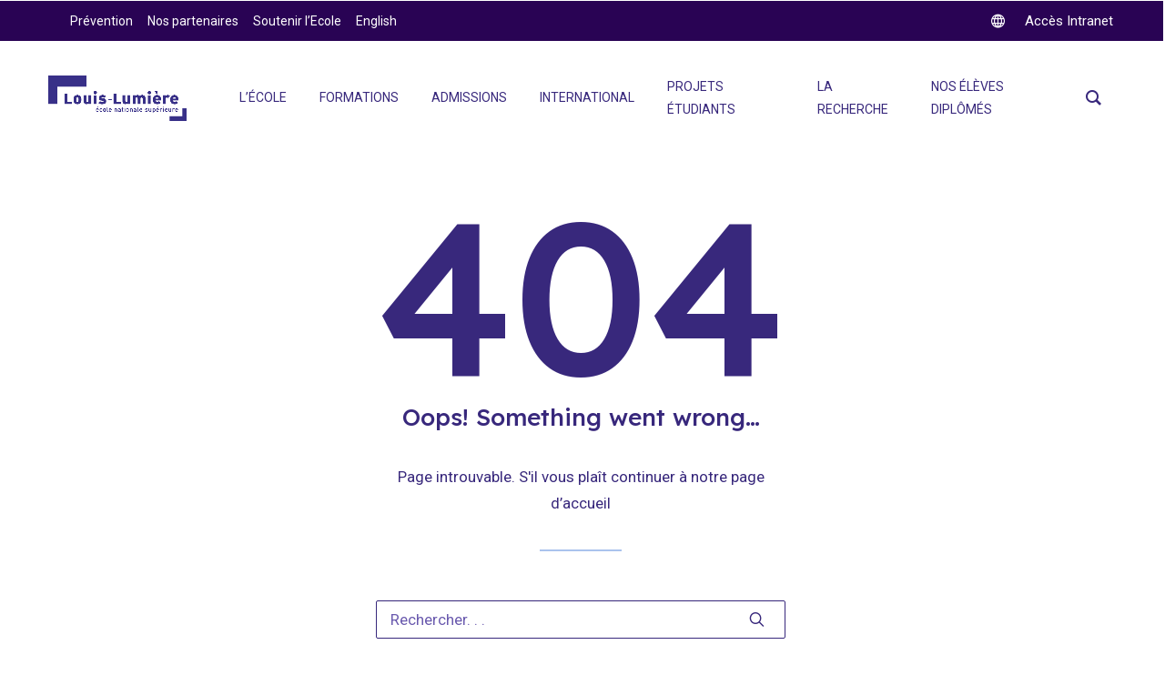

--- FILE ---
content_type: text/html; charset=utf-8
request_url: https://www.google.com/recaptcha/api2/anchor?ar=1&k=6LcIfxgpAAAAAB68dOGP0J5-T_QuUtQFOPmFJ2Ci&co=aHR0cHM6Ly93d3cuZW5zLWxvdWlzLWx1bWllcmUuZnI6NDQz&hl=en&v=PoyoqOPhxBO7pBk68S4YbpHZ&size=invisible&anchor-ms=20000&execute-ms=30000&cb=u519bi1jra4m
body_size: 48801
content:
<!DOCTYPE HTML><html dir="ltr" lang="en"><head><meta http-equiv="Content-Type" content="text/html; charset=UTF-8">
<meta http-equiv="X-UA-Compatible" content="IE=edge">
<title>reCAPTCHA</title>
<style type="text/css">
/* cyrillic-ext */
@font-face {
  font-family: 'Roboto';
  font-style: normal;
  font-weight: 400;
  font-stretch: 100%;
  src: url(//fonts.gstatic.com/s/roboto/v48/KFO7CnqEu92Fr1ME7kSn66aGLdTylUAMa3GUBHMdazTgWw.woff2) format('woff2');
  unicode-range: U+0460-052F, U+1C80-1C8A, U+20B4, U+2DE0-2DFF, U+A640-A69F, U+FE2E-FE2F;
}
/* cyrillic */
@font-face {
  font-family: 'Roboto';
  font-style: normal;
  font-weight: 400;
  font-stretch: 100%;
  src: url(//fonts.gstatic.com/s/roboto/v48/KFO7CnqEu92Fr1ME7kSn66aGLdTylUAMa3iUBHMdazTgWw.woff2) format('woff2');
  unicode-range: U+0301, U+0400-045F, U+0490-0491, U+04B0-04B1, U+2116;
}
/* greek-ext */
@font-face {
  font-family: 'Roboto';
  font-style: normal;
  font-weight: 400;
  font-stretch: 100%;
  src: url(//fonts.gstatic.com/s/roboto/v48/KFO7CnqEu92Fr1ME7kSn66aGLdTylUAMa3CUBHMdazTgWw.woff2) format('woff2');
  unicode-range: U+1F00-1FFF;
}
/* greek */
@font-face {
  font-family: 'Roboto';
  font-style: normal;
  font-weight: 400;
  font-stretch: 100%;
  src: url(//fonts.gstatic.com/s/roboto/v48/KFO7CnqEu92Fr1ME7kSn66aGLdTylUAMa3-UBHMdazTgWw.woff2) format('woff2');
  unicode-range: U+0370-0377, U+037A-037F, U+0384-038A, U+038C, U+038E-03A1, U+03A3-03FF;
}
/* math */
@font-face {
  font-family: 'Roboto';
  font-style: normal;
  font-weight: 400;
  font-stretch: 100%;
  src: url(//fonts.gstatic.com/s/roboto/v48/KFO7CnqEu92Fr1ME7kSn66aGLdTylUAMawCUBHMdazTgWw.woff2) format('woff2');
  unicode-range: U+0302-0303, U+0305, U+0307-0308, U+0310, U+0312, U+0315, U+031A, U+0326-0327, U+032C, U+032F-0330, U+0332-0333, U+0338, U+033A, U+0346, U+034D, U+0391-03A1, U+03A3-03A9, U+03B1-03C9, U+03D1, U+03D5-03D6, U+03F0-03F1, U+03F4-03F5, U+2016-2017, U+2034-2038, U+203C, U+2040, U+2043, U+2047, U+2050, U+2057, U+205F, U+2070-2071, U+2074-208E, U+2090-209C, U+20D0-20DC, U+20E1, U+20E5-20EF, U+2100-2112, U+2114-2115, U+2117-2121, U+2123-214F, U+2190, U+2192, U+2194-21AE, U+21B0-21E5, U+21F1-21F2, U+21F4-2211, U+2213-2214, U+2216-22FF, U+2308-230B, U+2310, U+2319, U+231C-2321, U+2336-237A, U+237C, U+2395, U+239B-23B7, U+23D0, U+23DC-23E1, U+2474-2475, U+25AF, U+25B3, U+25B7, U+25BD, U+25C1, U+25CA, U+25CC, U+25FB, U+266D-266F, U+27C0-27FF, U+2900-2AFF, U+2B0E-2B11, U+2B30-2B4C, U+2BFE, U+3030, U+FF5B, U+FF5D, U+1D400-1D7FF, U+1EE00-1EEFF;
}
/* symbols */
@font-face {
  font-family: 'Roboto';
  font-style: normal;
  font-weight: 400;
  font-stretch: 100%;
  src: url(//fonts.gstatic.com/s/roboto/v48/KFO7CnqEu92Fr1ME7kSn66aGLdTylUAMaxKUBHMdazTgWw.woff2) format('woff2');
  unicode-range: U+0001-000C, U+000E-001F, U+007F-009F, U+20DD-20E0, U+20E2-20E4, U+2150-218F, U+2190, U+2192, U+2194-2199, U+21AF, U+21E6-21F0, U+21F3, U+2218-2219, U+2299, U+22C4-22C6, U+2300-243F, U+2440-244A, U+2460-24FF, U+25A0-27BF, U+2800-28FF, U+2921-2922, U+2981, U+29BF, U+29EB, U+2B00-2BFF, U+4DC0-4DFF, U+FFF9-FFFB, U+10140-1018E, U+10190-1019C, U+101A0, U+101D0-101FD, U+102E0-102FB, U+10E60-10E7E, U+1D2C0-1D2D3, U+1D2E0-1D37F, U+1F000-1F0FF, U+1F100-1F1AD, U+1F1E6-1F1FF, U+1F30D-1F30F, U+1F315, U+1F31C, U+1F31E, U+1F320-1F32C, U+1F336, U+1F378, U+1F37D, U+1F382, U+1F393-1F39F, U+1F3A7-1F3A8, U+1F3AC-1F3AF, U+1F3C2, U+1F3C4-1F3C6, U+1F3CA-1F3CE, U+1F3D4-1F3E0, U+1F3ED, U+1F3F1-1F3F3, U+1F3F5-1F3F7, U+1F408, U+1F415, U+1F41F, U+1F426, U+1F43F, U+1F441-1F442, U+1F444, U+1F446-1F449, U+1F44C-1F44E, U+1F453, U+1F46A, U+1F47D, U+1F4A3, U+1F4B0, U+1F4B3, U+1F4B9, U+1F4BB, U+1F4BF, U+1F4C8-1F4CB, U+1F4D6, U+1F4DA, U+1F4DF, U+1F4E3-1F4E6, U+1F4EA-1F4ED, U+1F4F7, U+1F4F9-1F4FB, U+1F4FD-1F4FE, U+1F503, U+1F507-1F50B, U+1F50D, U+1F512-1F513, U+1F53E-1F54A, U+1F54F-1F5FA, U+1F610, U+1F650-1F67F, U+1F687, U+1F68D, U+1F691, U+1F694, U+1F698, U+1F6AD, U+1F6B2, U+1F6B9-1F6BA, U+1F6BC, U+1F6C6-1F6CF, U+1F6D3-1F6D7, U+1F6E0-1F6EA, U+1F6F0-1F6F3, U+1F6F7-1F6FC, U+1F700-1F7FF, U+1F800-1F80B, U+1F810-1F847, U+1F850-1F859, U+1F860-1F887, U+1F890-1F8AD, U+1F8B0-1F8BB, U+1F8C0-1F8C1, U+1F900-1F90B, U+1F93B, U+1F946, U+1F984, U+1F996, U+1F9E9, U+1FA00-1FA6F, U+1FA70-1FA7C, U+1FA80-1FA89, U+1FA8F-1FAC6, U+1FACE-1FADC, U+1FADF-1FAE9, U+1FAF0-1FAF8, U+1FB00-1FBFF;
}
/* vietnamese */
@font-face {
  font-family: 'Roboto';
  font-style: normal;
  font-weight: 400;
  font-stretch: 100%;
  src: url(//fonts.gstatic.com/s/roboto/v48/KFO7CnqEu92Fr1ME7kSn66aGLdTylUAMa3OUBHMdazTgWw.woff2) format('woff2');
  unicode-range: U+0102-0103, U+0110-0111, U+0128-0129, U+0168-0169, U+01A0-01A1, U+01AF-01B0, U+0300-0301, U+0303-0304, U+0308-0309, U+0323, U+0329, U+1EA0-1EF9, U+20AB;
}
/* latin-ext */
@font-face {
  font-family: 'Roboto';
  font-style: normal;
  font-weight: 400;
  font-stretch: 100%;
  src: url(//fonts.gstatic.com/s/roboto/v48/KFO7CnqEu92Fr1ME7kSn66aGLdTylUAMa3KUBHMdazTgWw.woff2) format('woff2');
  unicode-range: U+0100-02BA, U+02BD-02C5, U+02C7-02CC, U+02CE-02D7, U+02DD-02FF, U+0304, U+0308, U+0329, U+1D00-1DBF, U+1E00-1E9F, U+1EF2-1EFF, U+2020, U+20A0-20AB, U+20AD-20C0, U+2113, U+2C60-2C7F, U+A720-A7FF;
}
/* latin */
@font-face {
  font-family: 'Roboto';
  font-style: normal;
  font-weight: 400;
  font-stretch: 100%;
  src: url(//fonts.gstatic.com/s/roboto/v48/KFO7CnqEu92Fr1ME7kSn66aGLdTylUAMa3yUBHMdazQ.woff2) format('woff2');
  unicode-range: U+0000-00FF, U+0131, U+0152-0153, U+02BB-02BC, U+02C6, U+02DA, U+02DC, U+0304, U+0308, U+0329, U+2000-206F, U+20AC, U+2122, U+2191, U+2193, U+2212, U+2215, U+FEFF, U+FFFD;
}
/* cyrillic-ext */
@font-face {
  font-family: 'Roboto';
  font-style: normal;
  font-weight: 500;
  font-stretch: 100%;
  src: url(//fonts.gstatic.com/s/roboto/v48/KFO7CnqEu92Fr1ME7kSn66aGLdTylUAMa3GUBHMdazTgWw.woff2) format('woff2');
  unicode-range: U+0460-052F, U+1C80-1C8A, U+20B4, U+2DE0-2DFF, U+A640-A69F, U+FE2E-FE2F;
}
/* cyrillic */
@font-face {
  font-family: 'Roboto';
  font-style: normal;
  font-weight: 500;
  font-stretch: 100%;
  src: url(//fonts.gstatic.com/s/roboto/v48/KFO7CnqEu92Fr1ME7kSn66aGLdTylUAMa3iUBHMdazTgWw.woff2) format('woff2');
  unicode-range: U+0301, U+0400-045F, U+0490-0491, U+04B0-04B1, U+2116;
}
/* greek-ext */
@font-face {
  font-family: 'Roboto';
  font-style: normal;
  font-weight: 500;
  font-stretch: 100%;
  src: url(//fonts.gstatic.com/s/roboto/v48/KFO7CnqEu92Fr1ME7kSn66aGLdTylUAMa3CUBHMdazTgWw.woff2) format('woff2');
  unicode-range: U+1F00-1FFF;
}
/* greek */
@font-face {
  font-family: 'Roboto';
  font-style: normal;
  font-weight: 500;
  font-stretch: 100%;
  src: url(//fonts.gstatic.com/s/roboto/v48/KFO7CnqEu92Fr1ME7kSn66aGLdTylUAMa3-UBHMdazTgWw.woff2) format('woff2');
  unicode-range: U+0370-0377, U+037A-037F, U+0384-038A, U+038C, U+038E-03A1, U+03A3-03FF;
}
/* math */
@font-face {
  font-family: 'Roboto';
  font-style: normal;
  font-weight: 500;
  font-stretch: 100%;
  src: url(//fonts.gstatic.com/s/roboto/v48/KFO7CnqEu92Fr1ME7kSn66aGLdTylUAMawCUBHMdazTgWw.woff2) format('woff2');
  unicode-range: U+0302-0303, U+0305, U+0307-0308, U+0310, U+0312, U+0315, U+031A, U+0326-0327, U+032C, U+032F-0330, U+0332-0333, U+0338, U+033A, U+0346, U+034D, U+0391-03A1, U+03A3-03A9, U+03B1-03C9, U+03D1, U+03D5-03D6, U+03F0-03F1, U+03F4-03F5, U+2016-2017, U+2034-2038, U+203C, U+2040, U+2043, U+2047, U+2050, U+2057, U+205F, U+2070-2071, U+2074-208E, U+2090-209C, U+20D0-20DC, U+20E1, U+20E5-20EF, U+2100-2112, U+2114-2115, U+2117-2121, U+2123-214F, U+2190, U+2192, U+2194-21AE, U+21B0-21E5, U+21F1-21F2, U+21F4-2211, U+2213-2214, U+2216-22FF, U+2308-230B, U+2310, U+2319, U+231C-2321, U+2336-237A, U+237C, U+2395, U+239B-23B7, U+23D0, U+23DC-23E1, U+2474-2475, U+25AF, U+25B3, U+25B7, U+25BD, U+25C1, U+25CA, U+25CC, U+25FB, U+266D-266F, U+27C0-27FF, U+2900-2AFF, U+2B0E-2B11, U+2B30-2B4C, U+2BFE, U+3030, U+FF5B, U+FF5D, U+1D400-1D7FF, U+1EE00-1EEFF;
}
/* symbols */
@font-face {
  font-family: 'Roboto';
  font-style: normal;
  font-weight: 500;
  font-stretch: 100%;
  src: url(//fonts.gstatic.com/s/roboto/v48/KFO7CnqEu92Fr1ME7kSn66aGLdTylUAMaxKUBHMdazTgWw.woff2) format('woff2');
  unicode-range: U+0001-000C, U+000E-001F, U+007F-009F, U+20DD-20E0, U+20E2-20E4, U+2150-218F, U+2190, U+2192, U+2194-2199, U+21AF, U+21E6-21F0, U+21F3, U+2218-2219, U+2299, U+22C4-22C6, U+2300-243F, U+2440-244A, U+2460-24FF, U+25A0-27BF, U+2800-28FF, U+2921-2922, U+2981, U+29BF, U+29EB, U+2B00-2BFF, U+4DC0-4DFF, U+FFF9-FFFB, U+10140-1018E, U+10190-1019C, U+101A0, U+101D0-101FD, U+102E0-102FB, U+10E60-10E7E, U+1D2C0-1D2D3, U+1D2E0-1D37F, U+1F000-1F0FF, U+1F100-1F1AD, U+1F1E6-1F1FF, U+1F30D-1F30F, U+1F315, U+1F31C, U+1F31E, U+1F320-1F32C, U+1F336, U+1F378, U+1F37D, U+1F382, U+1F393-1F39F, U+1F3A7-1F3A8, U+1F3AC-1F3AF, U+1F3C2, U+1F3C4-1F3C6, U+1F3CA-1F3CE, U+1F3D4-1F3E0, U+1F3ED, U+1F3F1-1F3F3, U+1F3F5-1F3F7, U+1F408, U+1F415, U+1F41F, U+1F426, U+1F43F, U+1F441-1F442, U+1F444, U+1F446-1F449, U+1F44C-1F44E, U+1F453, U+1F46A, U+1F47D, U+1F4A3, U+1F4B0, U+1F4B3, U+1F4B9, U+1F4BB, U+1F4BF, U+1F4C8-1F4CB, U+1F4D6, U+1F4DA, U+1F4DF, U+1F4E3-1F4E6, U+1F4EA-1F4ED, U+1F4F7, U+1F4F9-1F4FB, U+1F4FD-1F4FE, U+1F503, U+1F507-1F50B, U+1F50D, U+1F512-1F513, U+1F53E-1F54A, U+1F54F-1F5FA, U+1F610, U+1F650-1F67F, U+1F687, U+1F68D, U+1F691, U+1F694, U+1F698, U+1F6AD, U+1F6B2, U+1F6B9-1F6BA, U+1F6BC, U+1F6C6-1F6CF, U+1F6D3-1F6D7, U+1F6E0-1F6EA, U+1F6F0-1F6F3, U+1F6F7-1F6FC, U+1F700-1F7FF, U+1F800-1F80B, U+1F810-1F847, U+1F850-1F859, U+1F860-1F887, U+1F890-1F8AD, U+1F8B0-1F8BB, U+1F8C0-1F8C1, U+1F900-1F90B, U+1F93B, U+1F946, U+1F984, U+1F996, U+1F9E9, U+1FA00-1FA6F, U+1FA70-1FA7C, U+1FA80-1FA89, U+1FA8F-1FAC6, U+1FACE-1FADC, U+1FADF-1FAE9, U+1FAF0-1FAF8, U+1FB00-1FBFF;
}
/* vietnamese */
@font-face {
  font-family: 'Roboto';
  font-style: normal;
  font-weight: 500;
  font-stretch: 100%;
  src: url(//fonts.gstatic.com/s/roboto/v48/KFO7CnqEu92Fr1ME7kSn66aGLdTylUAMa3OUBHMdazTgWw.woff2) format('woff2');
  unicode-range: U+0102-0103, U+0110-0111, U+0128-0129, U+0168-0169, U+01A0-01A1, U+01AF-01B0, U+0300-0301, U+0303-0304, U+0308-0309, U+0323, U+0329, U+1EA0-1EF9, U+20AB;
}
/* latin-ext */
@font-face {
  font-family: 'Roboto';
  font-style: normal;
  font-weight: 500;
  font-stretch: 100%;
  src: url(//fonts.gstatic.com/s/roboto/v48/KFO7CnqEu92Fr1ME7kSn66aGLdTylUAMa3KUBHMdazTgWw.woff2) format('woff2');
  unicode-range: U+0100-02BA, U+02BD-02C5, U+02C7-02CC, U+02CE-02D7, U+02DD-02FF, U+0304, U+0308, U+0329, U+1D00-1DBF, U+1E00-1E9F, U+1EF2-1EFF, U+2020, U+20A0-20AB, U+20AD-20C0, U+2113, U+2C60-2C7F, U+A720-A7FF;
}
/* latin */
@font-face {
  font-family: 'Roboto';
  font-style: normal;
  font-weight: 500;
  font-stretch: 100%;
  src: url(//fonts.gstatic.com/s/roboto/v48/KFO7CnqEu92Fr1ME7kSn66aGLdTylUAMa3yUBHMdazQ.woff2) format('woff2');
  unicode-range: U+0000-00FF, U+0131, U+0152-0153, U+02BB-02BC, U+02C6, U+02DA, U+02DC, U+0304, U+0308, U+0329, U+2000-206F, U+20AC, U+2122, U+2191, U+2193, U+2212, U+2215, U+FEFF, U+FFFD;
}
/* cyrillic-ext */
@font-face {
  font-family: 'Roboto';
  font-style: normal;
  font-weight: 900;
  font-stretch: 100%;
  src: url(//fonts.gstatic.com/s/roboto/v48/KFO7CnqEu92Fr1ME7kSn66aGLdTylUAMa3GUBHMdazTgWw.woff2) format('woff2');
  unicode-range: U+0460-052F, U+1C80-1C8A, U+20B4, U+2DE0-2DFF, U+A640-A69F, U+FE2E-FE2F;
}
/* cyrillic */
@font-face {
  font-family: 'Roboto';
  font-style: normal;
  font-weight: 900;
  font-stretch: 100%;
  src: url(//fonts.gstatic.com/s/roboto/v48/KFO7CnqEu92Fr1ME7kSn66aGLdTylUAMa3iUBHMdazTgWw.woff2) format('woff2');
  unicode-range: U+0301, U+0400-045F, U+0490-0491, U+04B0-04B1, U+2116;
}
/* greek-ext */
@font-face {
  font-family: 'Roboto';
  font-style: normal;
  font-weight: 900;
  font-stretch: 100%;
  src: url(//fonts.gstatic.com/s/roboto/v48/KFO7CnqEu92Fr1ME7kSn66aGLdTylUAMa3CUBHMdazTgWw.woff2) format('woff2');
  unicode-range: U+1F00-1FFF;
}
/* greek */
@font-face {
  font-family: 'Roboto';
  font-style: normal;
  font-weight: 900;
  font-stretch: 100%;
  src: url(//fonts.gstatic.com/s/roboto/v48/KFO7CnqEu92Fr1ME7kSn66aGLdTylUAMa3-UBHMdazTgWw.woff2) format('woff2');
  unicode-range: U+0370-0377, U+037A-037F, U+0384-038A, U+038C, U+038E-03A1, U+03A3-03FF;
}
/* math */
@font-face {
  font-family: 'Roboto';
  font-style: normal;
  font-weight: 900;
  font-stretch: 100%;
  src: url(//fonts.gstatic.com/s/roboto/v48/KFO7CnqEu92Fr1ME7kSn66aGLdTylUAMawCUBHMdazTgWw.woff2) format('woff2');
  unicode-range: U+0302-0303, U+0305, U+0307-0308, U+0310, U+0312, U+0315, U+031A, U+0326-0327, U+032C, U+032F-0330, U+0332-0333, U+0338, U+033A, U+0346, U+034D, U+0391-03A1, U+03A3-03A9, U+03B1-03C9, U+03D1, U+03D5-03D6, U+03F0-03F1, U+03F4-03F5, U+2016-2017, U+2034-2038, U+203C, U+2040, U+2043, U+2047, U+2050, U+2057, U+205F, U+2070-2071, U+2074-208E, U+2090-209C, U+20D0-20DC, U+20E1, U+20E5-20EF, U+2100-2112, U+2114-2115, U+2117-2121, U+2123-214F, U+2190, U+2192, U+2194-21AE, U+21B0-21E5, U+21F1-21F2, U+21F4-2211, U+2213-2214, U+2216-22FF, U+2308-230B, U+2310, U+2319, U+231C-2321, U+2336-237A, U+237C, U+2395, U+239B-23B7, U+23D0, U+23DC-23E1, U+2474-2475, U+25AF, U+25B3, U+25B7, U+25BD, U+25C1, U+25CA, U+25CC, U+25FB, U+266D-266F, U+27C0-27FF, U+2900-2AFF, U+2B0E-2B11, U+2B30-2B4C, U+2BFE, U+3030, U+FF5B, U+FF5D, U+1D400-1D7FF, U+1EE00-1EEFF;
}
/* symbols */
@font-face {
  font-family: 'Roboto';
  font-style: normal;
  font-weight: 900;
  font-stretch: 100%;
  src: url(//fonts.gstatic.com/s/roboto/v48/KFO7CnqEu92Fr1ME7kSn66aGLdTylUAMaxKUBHMdazTgWw.woff2) format('woff2');
  unicode-range: U+0001-000C, U+000E-001F, U+007F-009F, U+20DD-20E0, U+20E2-20E4, U+2150-218F, U+2190, U+2192, U+2194-2199, U+21AF, U+21E6-21F0, U+21F3, U+2218-2219, U+2299, U+22C4-22C6, U+2300-243F, U+2440-244A, U+2460-24FF, U+25A0-27BF, U+2800-28FF, U+2921-2922, U+2981, U+29BF, U+29EB, U+2B00-2BFF, U+4DC0-4DFF, U+FFF9-FFFB, U+10140-1018E, U+10190-1019C, U+101A0, U+101D0-101FD, U+102E0-102FB, U+10E60-10E7E, U+1D2C0-1D2D3, U+1D2E0-1D37F, U+1F000-1F0FF, U+1F100-1F1AD, U+1F1E6-1F1FF, U+1F30D-1F30F, U+1F315, U+1F31C, U+1F31E, U+1F320-1F32C, U+1F336, U+1F378, U+1F37D, U+1F382, U+1F393-1F39F, U+1F3A7-1F3A8, U+1F3AC-1F3AF, U+1F3C2, U+1F3C4-1F3C6, U+1F3CA-1F3CE, U+1F3D4-1F3E0, U+1F3ED, U+1F3F1-1F3F3, U+1F3F5-1F3F7, U+1F408, U+1F415, U+1F41F, U+1F426, U+1F43F, U+1F441-1F442, U+1F444, U+1F446-1F449, U+1F44C-1F44E, U+1F453, U+1F46A, U+1F47D, U+1F4A3, U+1F4B0, U+1F4B3, U+1F4B9, U+1F4BB, U+1F4BF, U+1F4C8-1F4CB, U+1F4D6, U+1F4DA, U+1F4DF, U+1F4E3-1F4E6, U+1F4EA-1F4ED, U+1F4F7, U+1F4F9-1F4FB, U+1F4FD-1F4FE, U+1F503, U+1F507-1F50B, U+1F50D, U+1F512-1F513, U+1F53E-1F54A, U+1F54F-1F5FA, U+1F610, U+1F650-1F67F, U+1F687, U+1F68D, U+1F691, U+1F694, U+1F698, U+1F6AD, U+1F6B2, U+1F6B9-1F6BA, U+1F6BC, U+1F6C6-1F6CF, U+1F6D3-1F6D7, U+1F6E0-1F6EA, U+1F6F0-1F6F3, U+1F6F7-1F6FC, U+1F700-1F7FF, U+1F800-1F80B, U+1F810-1F847, U+1F850-1F859, U+1F860-1F887, U+1F890-1F8AD, U+1F8B0-1F8BB, U+1F8C0-1F8C1, U+1F900-1F90B, U+1F93B, U+1F946, U+1F984, U+1F996, U+1F9E9, U+1FA00-1FA6F, U+1FA70-1FA7C, U+1FA80-1FA89, U+1FA8F-1FAC6, U+1FACE-1FADC, U+1FADF-1FAE9, U+1FAF0-1FAF8, U+1FB00-1FBFF;
}
/* vietnamese */
@font-face {
  font-family: 'Roboto';
  font-style: normal;
  font-weight: 900;
  font-stretch: 100%;
  src: url(//fonts.gstatic.com/s/roboto/v48/KFO7CnqEu92Fr1ME7kSn66aGLdTylUAMa3OUBHMdazTgWw.woff2) format('woff2');
  unicode-range: U+0102-0103, U+0110-0111, U+0128-0129, U+0168-0169, U+01A0-01A1, U+01AF-01B0, U+0300-0301, U+0303-0304, U+0308-0309, U+0323, U+0329, U+1EA0-1EF9, U+20AB;
}
/* latin-ext */
@font-face {
  font-family: 'Roboto';
  font-style: normal;
  font-weight: 900;
  font-stretch: 100%;
  src: url(//fonts.gstatic.com/s/roboto/v48/KFO7CnqEu92Fr1ME7kSn66aGLdTylUAMa3KUBHMdazTgWw.woff2) format('woff2');
  unicode-range: U+0100-02BA, U+02BD-02C5, U+02C7-02CC, U+02CE-02D7, U+02DD-02FF, U+0304, U+0308, U+0329, U+1D00-1DBF, U+1E00-1E9F, U+1EF2-1EFF, U+2020, U+20A0-20AB, U+20AD-20C0, U+2113, U+2C60-2C7F, U+A720-A7FF;
}
/* latin */
@font-face {
  font-family: 'Roboto';
  font-style: normal;
  font-weight: 900;
  font-stretch: 100%;
  src: url(//fonts.gstatic.com/s/roboto/v48/KFO7CnqEu92Fr1ME7kSn66aGLdTylUAMa3yUBHMdazQ.woff2) format('woff2');
  unicode-range: U+0000-00FF, U+0131, U+0152-0153, U+02BB-02BC, U+02C6, U+02DA, U+02DC, U+0304, U+0308, U+0329, U+2000-206F, U+20AC, U+2122, U+2191, U+2193, U+2212, U+2215, U+FEFF, U+FFFD;
}

</style>
<link rel="stylesheet" type="text/css" href="https://www.gstatic.com/recaptcha/releases/PoyoqOPhxBO7pBk68S4YbpHZ/styles__ltr.css">
<script nonce="IPcNVBTFOj56NhpcUbEJ1g" type="text/javascript">window['__recaptcha_api'] = 'https://www.google.com/recaptcha/api2/';</script>
<script type="text/javascript" src="https://www.gstatic.com/recaptcha/releases/PoyoqOPhxBO7pBk68S4YbpHZ/recaptcha__en.js" nonce="IPcNVBTFOj56NhpcUbEJ1g">
      
    </script></head>
<body><div id="rc-anchor-alert" class="rc-anchor-alert"></div>
<input type="hidden" id="recaptcha-token" value="[base64]">
<script type="text/javascript" nonce="IPcNVBTFOj56NhpcUbEJ1g">
      recaptcha.anchor.Main.init("[\x22ainput\x22,[\x22bgdata\x22,\x22\x22,\[base64]/[base64]/[base64]/[base64]/[base64]/UltsKytdPUU6KEU8MjA0OD9SW2wrK109RT4+NnwxOTI6KChFJjY0NTEyKT09NTUyOTYmJk0rMTxjLmxlbmd0aCYmKGMuY2hhckNvZGVBdChNKzEpJjY0NTEyKT09NTYzMjA/[base64]/[base64]/[base64]/[base64]/[base64]/[base64]/[base64]\x22,\[base64]\\u003d\x22,\[base64]/Dt23DsUxOw7fCmcKQMsOKe8KiYU3DmcOrfsOHwqvCpgrCqRZ+wqLCvsKvw7/ChWPDpz3DhsOQGMKmBUJ3J8KPw4XDusKkwoU5w77DscOidsONw5pwwowrWz/DhcKJw4YhXw9HwoJSCwjCqy7ChC3ChBlcw7oNXsKcwqPDohpvwot0OVvDvzrCl8KQHVFzw44NVMKhwrM0RMKRw7AoB13Cj1rDvBBMwqfDqMKow5Eyw4d9FBXDrMOTw5XDiRM4wrXCqj/[base64]/DiMKBwqRdCXzDg35ew7dUw4LDs0sBw6I0a1VOSUPClyAaBcKTJMKGw4JqQ8OAw5XCgMOIwqEpIwbCl8K4w4rDncKPScK4CzBgLmMawqoZw7cnw7ViwrzCuiXCvMKfw4oWwqZ0J8ODKw3CiTdMwrrCiMOswo3CgR/Cp0UQe8K3YMKMGcOJd8KROHXCngc6Eys+W0zDjhtjwozCjsOkSMKTw6oAb8OsNsKpPsK3TlhfQSRPOxXDsHIHwr5pw6vDoEtqf8KVw73DpcOBJcKcw4xBPl8XOcOrwpHChBrDgyDClMOmQ2dRwqotwph3ecK6ZC7ChsO2w4rCgSXChkRkw4fDr23DlSrCkjFRwr/Dj8OmwrkIw7ohecKGOU7Cq8KOJ8Ovwo3DpzEewp/DrsKXNSkSZMO/JGgvYcKaTkPDosK+w6TDmmRIHzoow47Cq8Ovw7FEw6jDqEXCqQVPw5HCkCVmwowGdCslVk3CpsKww5LCs8K+w5ghEwfCpwl7wrtNU8KuQ8K1wq7CoDwRLTTCsFjDmFw7w4IDw4XDmCtEQmcOF8OUw79Mw6JTwoAzwqPDnhDCrS/CtsOKwp/DijkJU8K5wq3DvCwlQsOLw6fDrcKdw7XDiXvClGViesOdEcKBMcKDw7PDgMKCJx5pwoPChsKlTlAbAcKpdwDCi14kwrwBQU9gXMO+aE7ClGHCksOyTMOUaT7CvGp/QsKaRMKiw6rDoUZhd8Onwp3Cq8KSw6PCjTdSw5dGHcO9w7w8BkHDkx1JKWtYw7Ytw5oEYMOiAg9uW8KcS2bDpHoVPcOQw5Yrw7jDrcOGc8Kzw5XDtsKywp0QNxHCmsK/woDCqnvCjC0wwp1Hw6pzw6XDuELCnMOTK8Kdw5QzP8KbScKiwoJIFcOGw50cw6zDv8KRw6jCiHDCl2xWRsOPw4kCDzvCvsKwCMKQcMOMZQFKcVrChMKjfwAGSsOvZcOQw69xKy3DgEExVhJ+wqdlw6Z5f8KZe8OUw5zDtzvCinxaUFLDhAbDoMO8LcKMYVg/w6wmWRHCuVVGwqkJw7rDj8KYaELDt2HCmsKYVMK8UsOmw74ZRcOWKsKJXBDDlHJZcsO/wpHCmXFLwo/CrcKJRsKyDsOfBHlrw4kuw6xyw5UgKy0YJEnCvTXDjsOHDTBFw4HCscOowrfCmRBVw6sswonDrU/DtDwTw5jCpcODCcOvIcKlw4dsAsK5woggwoDCrMKqXBUXYsOWH8K9w47DrUU4w4kowr/Cv3fDiUJrUMKKw4c+wp43OFnDv8O4bUrDvFhNZcKNCkPDpXnCrWTDmRQQF8KDK8Kyw7rDuMKhw5vDs8KPRsOBw43Cn1/Dt0XDtCh3wpJow49vwronJcKuw4vDg8KVCcK5wqTCnTbDv8Kob8Onw47CosO0w4bCm8Kbw6Vkw4orw4YlcinCklHCgEwRXcKpccKCfcKHw43DgyJAw6lSbDrCsAUbw685JjzDqsK/w53Dj8K+wprDtR1jw4zCm8O3KsOlw718w4YcGcKzw7JxEsKUwq7DjHLCqMK+w5DCtyQyE8KxwohiLh7DpsK/NETDvMOVFnNhUQ/Dr2vCnmFGw549V8KpX8Olw7nCv8KRLWDDksO8wqfDg8KXw7J2w5J7YsK5woXCssKlw6rDoBbCt8K7LSplb1jDuMObwpAJKxAUwq/DklVWbMKKw5U8a8KGZk/Chh/[base64]/VVvDlcOBwpAkwrDCuUvDmmLCqsKPYsO0TwcmDMO0woZnw7bDtDbDicKvUMOlWBvDosKkfcKcw7Z/WHQ2V0BkaMOqZjjCmsKWZcOPw4zDn8OGN8Omw5RKwojCuMKHw6snw4YOYMOQcQomw59SQcK0w7BNwocCw6rDgsKBwpfCsVTCmsKhbsK9MnlYTEN3d8OURsO8w6Row4/Dp8KqwrnCusKSw43CgV5/Zz8bMQBAViNtw6PCj8KBF8O/fhbCgk/DrsO0wprDuBnDncKwwrl3FEbDoyhqwoN8BcOgw6kowpZhd2bDscOcEMOTw7pVbx8Ow4nCjsOjFQ7CkMOUw6fDggfDtsK2W0w5w6Ngw78wVMOmwr1dRn/CggtHw7EdZ8OSeTDCnwzCsTvCoQhFDsKeLsKRNcOFYMOYZ8Oxw6EUAVtFOW3DocO1OwfDosOAw7HDhj/Cu8Ohw4lwTC7DvE7CnAxnwoN+IMOUYsOMwrpod2wYQMOiwpR/PMKcXjHDoh/DgDUlNzEaeMKQw7ljc8KvwrwUwqxVw7bDsw4twoFLehbDjsOsacOfMQXDsz8SGkTDk0vCgMOoCsOoImVQSnDDvcO2wozDrgPDhwEuwqjCnwfCnMKZw7DDlMKFD8Omw5vCtcO5SBVpNMKjw7fDkXtew43DjULDq8KwCl/CsVJSTkA2w4DCrHTCgMKjwpbCjm5twqx9w5Z2wowdc1nDlRbDgMKSw5nDqsKnWMOgYE1lbBjDnsKdATvDinkmwpvCplxmw7YRRGpibXZKw6XDuMOXERt/[base64]/Dp1nDtDLCgx4Lw6/DjUhwQhsjZMKfSDofeQDCssK2XXQmS8OeCsOHwoUZw6RlBsKGeFs3wqjCv8KBPBPDucKyAMKtw6ZfwpZvIy9yw5XClgnDs0Zhw5AEw4AFBMOJwrpxbjbCvsKZOFE8w6jDl8KFw5XDrsOxwqvDq3DDkRPCoUnDoGvDiMKtVW/[base64]/CrsOXVgLCpsO1wr/Dpyx3HljCjMKdwrtMNcKrwpsBwrUKC8OxZTQ6NMOPw5dsQjpMwrE3YMOPwox3wotFKMKvcBzDmcKawrgfw7TDjcORAMKdw7dqa8KKFF/Dk0PDlF/Dnmcuw4daQlRgYzzChV8kacKowrtFw6vDpsOHwrnCgAsTE8OUG8O5AiQhE8Kpw6trwo7CqRcNwoAvwrwYwr3DgiV/HzlOBsK1wqfDvRnCu8K/[base64]/[base64]/DvcKxwppfIcKJwq5GwonDgRglaX04V8KHwpfDr8KVwo7CmMOjaCw+YApOEMKbw4hAw6xXw7vDuMO3woXCuxNPw51vw4TDr8OKw5LCrcKEGwkZwqIODV4cwo7DrT5PwoxQwqfDscKKwr5vHyo1dMOKw6F6w5w4Sy4RUsOaw6xHJRNlfTfCg3XDqDAEw4/Cpl3DpMOzBG1pY8OqwpjDmjzCojIlCUXDucOtwpMOw6B5ZsK+w4fDsMOewrXDqsOHwq/CgsKVIMOCwqbCuiLCvsKqwqIIY8O3OlNpwofCucOzw4nCpxHDgGNLw6jDmlYXw5ZKw7nCkcOONw/DmsOnw4ZNwp3CvEsAUT7CiWjDq8KDw6/CvMK2MMKpwqdLXsO+w73ChMOhSgrDkG7Cs2sLwrTDnBPCmMO7KyhnBRjCgcO6bMOiYArCtizCo8Krwr8gwr/CsSfDp3Nvw4HDjmDCoD3DgMOSDsKTwpDDrB04NXXClHlFXsOURsKRCF8WIjrDpUkgM2vCtxQww5lUwqDDtMOEdcOpw4PCjcOnwqXDoUtwMMO1X2HCmFoOw6HChcKgU2IFecKewqYWw4YTIRfDrsKzS8Kja0zCj2bDu8KXw7tHNzMFWlNww7ddwr0ywrXCnMKAw4/[base64]/wqXCrFF9w5XCmWnCpMKyRMOqN8OMwpAfO8KHCsKQw5YXTMOsw6XDhsKGRWICw6VkE8Omwp9aw7VUwrLDnwLCsWrCvMK3wp3CiMKMwojCpg/CkMKLw5nCs8OrdcOYXG1GAmxqcHLCkl0rw4vDuGDCqsOvVA8RWMKPUhbDkQDCk3vDiMOZLMKbUwfDq8KXRxTCjsOBCsOValvCgwDDpA7DiD1+fsKXwqpnw4DCusKxw4PCnnfCllZMHj0OMHIDDMKmW0ciw4TDpsORUCkDDsKrJCgdw7bDp8OOwr02w7nDvE/[base64]/DlkJgGsK9acOhwrd4A8OaARN7EsO3IcOXw6XDgiBOHWsSw5/[base64]/w5nDoTDDqcOOEsKEQzRGSzTDk8OsFMOuw43DlsKYwohbw6zDmw80CmLCoDcWe2NTCwwFwq0iSMO7wr9QIjrChijDk8OmwrNdwrtsO8OUBE7DrVUjccKrXjlzw7zCksOjcMK/[base64]/CpsKew5rCvh5JfG4cw4d7wrTDlMKvwqVQFsKEwqDDrQYxwqbCtFvCp3/DtMO4w44Rw656aDVzw7NZBcKQwpo0bnXCqCTCqWt4w7xGwoFjGGTCvRvDhcKXwrs7K8O8w63Dp8OXaT0rw79MVhEHw5BNGsKPw5t5woQ4woQpS8K1NcKtwrxCYT1HV07CrSAwNmrDtMK8BsK5OsOpV8KcBncTw7wBUSnDjy/Dk8OJwrDClcOnwr1NYWbDksKkOQjCiwhBGFdYIsK0KMKnZsKtw7bClTzDlsO1w7bDkHkfOwpXw6jDscK1NMOVeMK6w5A5woHDksK4ZsK0wq8vwprDgxNCOSVzw7XDrFI0IsKpw6MMwofDu8O/[base64]/FSjDpF3DqMKAKsKGNMKCPsKEw5nCqMKAwp8iw7vDi0IUw7fCiEjChDNGwrIaN8KFXRHDn8ORw4PDnsOtYcOedMKcDh5tw45Lw7kPI8Ohwp7DlDTDnTdpN8KRPMK2wqfCtsKqwqHCtcOjwpvDr8K9X8OiByoAAcKFKk/[base64]/a0UOS8KDwpM+e8KNaz/CusODw64OeMKdw4bDny3Dt1lhw6YAwockbMK4I8OXZlTDpQNqe8Kdw4rDicKHw5vCo8K3w4XDhTrCtVvCgMK4wpXDgcKBw7bCrDvDmsKGDMKGaHnDkcO7wpPDrsOhw5PCmMOBwq8nd8KSwqtXbgkOwogowqwfLcKKwpDCs2/DrcKhwpjCs8OYSgJ2wqJAwozCssKuw741G8KcQG7DgcOaw6HCocOJwq3DlDvChiLDp8OWw5zDsMKSwoNfwqsdJsOrwolSw5FKVMKEwqUYU8OJw5wYccODwq1aw5o3w6rCvFrCqR/[base64]/IcKYw6RBwoTCiHdrw4fDuA7DuMO5w6XDoA3DkjzDkTdjwpnCqRAxQsOYCQPCiXjDk8Kaw4cdPyZUw5czJMOXNsK9BnkjbDLCtkLCrsKJLsOZKMO3en3CgsK2YcObf0PClVTCl8K/AcOpwpDDrxExTigRwp3DnsKkw5DDmMOHw5jCmsKhQCRpw6/Dv37DjMOcwoIuTE/CrMOIQDg/wrbDvsOnw40ew6XCsB8Aw78uwpVNR1zDugYtw5TDsMOvDcOgw6wdPytABgDDvcKzHVPDqMObBVENwrbCqiNDwpDDn8Ogb8O5w6fCs8OcC285AMOJwrwrZ8OuaVgUMsOMw6PDksOCw6rCrcO6PMKwwptsOcKTwo7CsjbDtcOlJE/DpQQYw7t/[base64]/Qz0tGHDDhcKzP8O3GUZ3LR7DlnYiKzs0wr4ydQ7CtRoQPxfCsxZ0wp0vwqVNIMOuT8OHwo3Cp8OVHcKnw6EXGitZRcKdwqHCtMOGwrVaw4UDw4jDscK1a8K7wpwOacKMwr0dw5nCp8OZw49kIsKYDcOTY8Oowph5w59uw7VLw4jDlA4/[base64]/DtMOuZMO+MMO+XwBxwobDlx5WwoPCgSnDq8O3w4ooaMO9wqUhOsK3b8KLw6JTw4DDlMKpZjzCoMK6w5nDi8O3wo3CucKGfz0+w78/[base64]/eMK8EMKxZB5AY3haw6DDqsKaT2YQe8OlwqNLw7p6w5UwGhRLSB0gCcKqLsOCw6nDsMK5wpTDqH3CpMO+M8KfLcKHA8KFw7DDj8Kxw7zCnzLDijsPIAxlclLCh8OBTcOaccKof8K9w5AnLHEBTy3CjVzCm0wOw5/Dg2I+J8KEwoXClcOxwoV/w7Y0wozDp8K7w6fCvsOjLMK7w6nDvMOswqw9VD7Cv8KCw5PCm8KBM0jDlsKAwr7DtMKQfivDuzd/wpkVIcO/worDoQkYw5YBV8OKSVYcXU8/woLDu2gNBcOYc8KkJWBjamVSB8ONw5bChMOvacKrejRzLiLCgCYbLzXDtsKEw5LCgkrDlyfCq8OewpHCgx3DryrCiMO2E8KSHsKOwpXCqMO/DMK1ZMOCw4PCmizCj17CgFkuw6nCmcOFBzF2woTDpCV1w6kYw6pvwqlrP3IwwqtVw5xqUwcSdk3DhDDDhcOVRTZrwqMmUQnCoy0OVMK5AcOMw5/CjhfCk8KfwoTCusO7QcOGRRrCkjVEw4LDrUzCvcO4w6UMwpfDlcKROBjDkyQrwqrDjT55YD/[base64]/MAzCn1k8NTrDumzCihtMHHHCssOOw7bCgTjCjUcqVMObw7M6BcOawqoww7PCscOaECVTwqPDqWfCqRrCjkjCkB1ubcOeK8KPwp9+w5rDpDJSwqjDvsKkw5fDrTLCrB0TDTbChcKlw74OIR5FAcObwrvDlxnDqhpjVz/[base64]/[base64]/DtsKEwqN8wp1pan/[base64]/DssOMBnNAwp5/w73ClMOHw6AowrbCn8OkScKtw4cQTQlyDz1lbsOfY8OEwocQwo1aw7ZRfsOAYyZ3Mzocw4PDhQXDscOuJCQqbVc+w7PCoH9BRxELAT/Dp0rCuQUKWFUUw6zDp2rCoXZrankGdFktFsKdw6M0dVLCj8Ozwp8twoNVacOZGMOwJCZEX8OWw4Z3wrtow7LCm8KDXsOmHlPDmcOXF8OiwqTCl2UKw73Dl1XDui/Ct8Odw7XCtsOCwoI6w4wsBQlEwr4ie1h9wpLDlsOvH8OLw7jChMKWw7koNMOoEDJYw5w/PsKpw6I+w5dlcsK6w7Rrw580woLCo8OOLi/[base64]/DlMOOwpnCpGhPXkctwr02wrLCjRsew6QVw6UxwqvDoMOaXcKYcsOJwo/CnsKbw53CuydjwqvCq8O9V18baMOdezHCvxvDlgTChsKnDcK5w7fCmsKhSH/CksO6w5U/MMK9w7XDvmLCgsKkbH7DuXnCsjrCqXfCjsOowqtgw4rCvSTCukIbwqlcwoJYM8ObTsOAw6kvw7dbwpnCqn7DhUcuw6PDuQfClH/DnCgywpnDscK8w7pkVRnDjC3CrMOaw5g6w5XDoMKKwrjCmkXCgcORwrnDr8Okw6EWC0PCrH/DvggnIV/DrmA9w5Iiw6fCr1DCrhXCnMKewozCmSISwojCkcKdwol7YsObwr0KE0rDmk0CT8KOw5Ytw53Cr8Onwo7DksOxKgrDp8Kmw6fChgzDqMOlFsKHw4HDkMKuw4LCsww9GMKhYlBEw6IawpIqwo96w55Fw7LCmmIUFMOkwo5sw4cYAXcUwp3DhB/[base64]/DqMK/acOITCfDomFMd8O6wrdEw67ChMO9CVNkBWdew75Sw60xN8Kdw4oBwpXDpmp1wqfCkntKwo7Cgg91GMOFw6fCiMKew5/DgH1bHRTDmsOObjUKTMK5eHnCt1PClMK/fGLCjHM6J2zDkQLCuMOjwr7DpcOzJkjCgAYWw5PDiBsbw7HCnMKLwqk6woDDpjELBT7DncKlw5kuAMOswqDDomfDpsO6cjrCqEY0wq7DscKwwosqw4URF8OGVjwVVcKkwp0jXMOEYsOdwqzCgMOpw5HDtkx4Z8KiNsKcZyDComphwp8KwpQnYsOxwqDCrA/Csm5eTcK1V8KJwrMUMU4yDGMAXcKYwp/CogzDuMKOw4LCqAAEFy0eYTh/[base64]/Do8Ogw6jCgXw2w4kJYHHDhEZQXjLDoxjCj8O7w5/[base64]/CtMO/GMKvwojCswB9wprDsVZfT8KiS04hw5AIw5QOwoNuwrF0c8OgHMOLEMOqM8OodMOww7XDr1DCslHCoMK/wqvDn8KNWWLDgj0CwrfCpsKJwpLCs8K2TyBgwoIFwrzDpRl+MsO7wpnCoCk5wqpVw4EUQ8OlwrXDjFlLVktvbsKOGcOHw7cdNsOxBVPDlMK1ZcOhM8KWw6oXRMOePcKIw6JQYyTCjx/DmCVGw4NZSXfDjsOicsKdwoQrYcKoVMKhaEvCtsONUsKkw7LCmsK/FndWw79xwo3DsXVowrzDvUx1wq7DnMKYJUEzfhMtFsKpFWbChD49XRIrODrDnXXCssOqHjIGw7NqXMOpGsKUQ8OHwrNhwrPDil1ceibCgwhXcTdPw7B7Ti3Dg8OJIz7CkGF4wqEJARYJw7XCpsOEw6rCgsOgw7A1w43CjFgewr7CisO7wrDCpMOXSSdhNsOWQT/Cr8KbScO5EArDhTcgwrHDosOjw6bDiMOWw5RQecOoGhPDnMOqw4ktw6PDlxPDlMOPHsOaH8OnAMK/[base64]/[base64]/[base64]/OcOPw48WwrvDrF/DlcKKw7XDiMOqDwgRV8OudRXClMKuwqxNwp7CjsKpOMKQwpjDsMOjwoAkYsKhw5I5AxfDlzMKXsKTw5XDr8OJw7soGV3CviXDm8OhQUjChxosSsKXBEfDhcOGd8O7H8KxwopTP8O+woTCn8O4wqfDgBBcMA/DpygXw5BJwoccBMK7w6DCjMKsw59jw5LCoyFew4/DmMKYwpzDjEIzwpZ3wp9bPsKPw6nCp33CglXCpMKcAsKUw4/CsMKDJsOSw7DDncOQwpxhw6YUDhHDqcKlI3tpwqjCj8KUwqXDpsKdw5pkwqvDl8KFwownw77Dq8Okwr3Do8KweC06FAnDu8K4QMKJcibDgD0ZDkXCkSVgw7HCsg/Ct8KVwq85w6JCYWdqZ8Kpw7IWAFd6w7PCoTwLwpTDmsOvWBBfwoE7w73DlsOYQcOiw4HCkE8mw5rCjsOpKWDDkcKPw6jCpGgLAn5Mw7JLEcKqdCnCnSbDjsK6c8KmE8O+w7vDkg/CmcKhc8KpwrLDncKEAsOZwpZhw5bDvw9DUMKhwqsJEBXCpE/ClcKCwrLDqcOWw7Z2w6PCkF54OsOLw79QwoRSw7Vtw5fCkMKYKcOVwqbDqcKkTzkdZT/DkGZiCMKKwpAveV0bfBrDk1nDtcOOw4UtMcKGw6cSf8OBw5XDicOeQ8Kwwp1Cwr5dwpzCgU7CjAnDscO6JsKyb8KLwoPDuWNHbFglwpXCrsO1cMO3wogsHcO/dTDCu8Kiw6XCoAXCpsKsw6jDvMKQNMOIKSJRYcOSK3w+w5RwwobDn0t2wpZLwrAbfg7CrsKew4AwTMK/w4nCnXxJacOWwrPDi2HCm3A0w7cMwrooIMKxQkoDwonDhcOaM08Nw6AMw6/Ctywcw6zCpgM1cw/Clmofe8Oqw7/Dmlp+McOWbH4jHMO+Ficfw5LCg8KTJxfDocOkwqnDtA8wwo7DjsOxw44qw6/DtcO/AMOQVAFvwpbCuQ/Cgl84wonCuhcmwrbDkMKZX3gzGsOOGjtndF7DpMKEY8KqwpXDmsOdVnw8wqdJAsKUcMO2KsOXDcOkNcKUwpHDkMOfUUnCohR9w4nDqMK+M8Klw7p3wp/[base64]/Dvm1zGcK3T2hjecOeFGZww6Q/wo0FKcKcVsOeJsK9esOvN8KuwogJUjXDncOCw7EtT8KKwpUvw73Cv2DDqsORw6nCu8KTw7zDvcO/w7Ymwpxpa8OTwqYQRUzCvcKcPsOMwrIzwp7CgAHCksKMw4TDtX/CisKEMExiw4zDnRY9BTFVRjxJcTlrw5PDmwdEOcOlBcKRMiY/R8Kmw7rCg2tUb0rCrwlDZVl3C1nDrjzCiyrCiBzDpsKgHcOTEsKsKcK4YMO5UGdPbl9JJcKgGFNBw63DjsKvP8KDwqU0wqwcw77DqMOzwo4Ywr7Du3rCvsOfL8KfwrZVOSQnFBfCnC4qLRHDlAbClHsgwoQWw53CjWcMHMKIQMKuR8O8w7/Dm3dHFEXDkMOKwps3wqcowpbCi8KEwrdhfW0FCMKXe8KTwrRow7plwp8iRsKOwpRMwrF0wroTw4PDjcOMOMOHcD1uwpPCocKVRMOxAxjDtMO7w6/CvMOrwoksXMOEwp/CrB3CgcK8w43DssKrHMOIw4PDr8K7OsO0w6jDoMOTNsKZwq50M8O3wozCtcO6JsO+G8KtWybDsXZNw5svw5bCusK1KMKMw7PDhAxgwqPCsMKdwpRUeh/CncOLIsK+wpTDu3HCrUNiwqh3wpNaw5pmJQfDlGQEwoLCpMKybsKfKFfCnMK1wqMBw5fDrzZnwqF/eCrCm2jDmhZRwoUDwpxZw5xFQDjCjsKzw70ZExlACEUHb19oNcOuWl9Qw7dtwqjDusOZwok6BW5dw6QAExBww5HDh8O2OA7CrVZ/[base64]/CiMKEBAHCh8OKwpHDg8OnDUE7HnwnwrFawqprw71HwooKDUPCkF3DoTzCg0AAVMOPTCk8wpUjwrzDky7CmcO0woVOd8KUcw/DnB/[base64]/DgRo9RsOeXMKrwogUwrjClMOQOcO1wpXDsGbDkzzCjm/CuGLDgMKMEHnDoRhDIX7ChMOLwojDv8O/wo/CsMOAw4DDsEhfegwQwpPCtTk1UWg2Y0YRcsOywqjChzELwrPDpxFTwodTUsK/Q8O+wrfCpMKkQ0PDpsOgPEQ9wr/Dr8OlZ3gVw6FyWcOkwrPDkMK0wqE5w5Emw7HCp8OHR8Oaej0wC8OGwoZSwrDCl8Kud8OJwprDmhvDoMOqSsO/EsKqw5kow4LDqjZ8w6zDj8ONw4zCkUbCp8K6bsK8OTcUOjIPJSxjw5ZGfsKDPMK2w7/[base64]/Dq8KDw5Rowp/DgXfDtUrDuW/CnMOZwrDDqjjDr8KZfsOSGQTDocO+T8KdSGdaSsKkYMOGw7bDu8KfTcKuwpXClcK7f8OWw4drw6zDkMOJw51XFn/[base64]/DknJuf8OlwoPCgi95Qhs+R2FRR8OYwrRRIjAFGEJIwoA1w54vwpVsHcKCw5g0EsOiw5I6w5nDpsOCGDMlJhvDogFsw7fCvsKqd3sQwoJWLcKGw6zCjETDlRkGw51LMMOeH8KUCjPDpS/DssOLw4/Dk8KXUw47Y0hFw4A0w7s9w6HDmsOtGlPCucKAwqx/KQAmwqNuw4XDhcOaw5oPMcOTwrTDomHDkA5NCsOQwq5aXMK5KFTCncKdwqpIw7rCtcKZZkPDlMOHwrZZw7c8wpzCthEGX8OCHQVhZWzCvsKzdxYewrPCl8K0J8OPw4PCjwIRG8KTasKEw6bCoUkMQ0XChh9TIMKMCMK1w795fx/DjsOCEyJzdVlxBhJ+DcOTE0jDsxfDrm0BwpvDnHZVw4l6wojCjSHDvnBiLFjDvcKtQCTDjSoYw4vDlmHDmsOdc8OgKAhqwq3DhVDChRJVw6LDsMKIDcOvKcKQwrjDn8ODJXxlGR/CosKyH2jCqMKxTsOZTMKIHH7CrmRBw5HDuwPCvgfDjyJHwo/DtcK2wqjCmGh2SMOxw7IBCV8awrsJwr8yBcKxwqAvwrNSc3lvwr1vXMKyw6DCgsO1w5gkC8O+w5XDjMKGwrIgED/DsMKES8KCTADDgCElwpTDuyLDoDVSwo3Cg8K1CcKBAjjCt8Kpwq0yfcONw4nDpXchwrU4FcOOQMOBwqbDnsOWGsKvwrxnKsOjFMOHTmxXwqzDhVDCsSHCtD3DmCDCmDg+W2pRAVZPwq/[base64]/[base64]/wrgsw4fDhnHDscKFwqTCt8OxXMOPfsO9w6LDisO+bcKVLsO1w7fDni7CuzrDsnUOTSLDqcOZw6vDmzXCqsKKwpNcw6vCpH0Aw5vDmQY1fsO/[base64]/wq7CrDcFwr7DjcOAwodCS8KZDsODw4wjwpnCrjLDgsKcw5nDhcKDwqFBw5LCtMKkRSENw6HCu8KQwos6QcOSYR8xw7wpVHDDhsOjw6R9ZsK5KR19wqTCq0lYI11cAsKOworDvwEdw6t0I8OuEMO7w4jDq3vCoBbClMOZBcOjYTfCmcKIw6rDuFoNwotjwrEeL8KbwoQ/S0nDp0siCDZNVcKDwo3CqjpxSHE5wpHCgcKje8OFwobDhF/DmVnCqsOLwpcHSSwFw6ImGsKQOsOtw4zDkHQfU8KSwpdkQcOnwqXDoD7Dp1HCgVxAVcOcw5c4wr1HwrJzXnPCr8KqdFIsGcKxd2VswoIIDEzCo8KHwp0/NMOgwrA3w5TDh8Kbw4svw7/DtA7Ch8Ouw6Q1w6nDlcKKwoljwrE5VcOBFMKxLxRswpXDrsOlw6XDjVDChhA1w47DmUcjcMO0PUNxw7sDwp9LMS/DvGV4w5ZcwrHCqMKbwpnCv11rOMKvw5vCncObMsOBMMO0wrYJwrjCp8ORXsOKbcO2dcKYbSbCuhZQwqfDhcKtw7nDpWPCqMOWw5pFNFrDt3Vxw4F/S1nCnHvDuMO5WXtxVMKPL8KLwp/Dvhxgw7zChGnDtwPDn8KGwrIdaB3Cn8OkalRZw7Q/wq4ewrfCgcOBejl4wqbCjMKZw5w/d0XDssO0w5rCm2Fgw5PDrMOtMyQ3JsK5PMOQwprDtTPDhcKPwqzCg8KBRcO6ScKEU8O5w5/CqRbDhmhsw4jDsUxVfgMrwq57cUcCw7fCqRfDj8O/[base64]/QsKCwrPDpsOoF8OEwo/ClsK+RVnCuX7Ctj3CkXXDoiUBw5AObcKhQMOgw6gsYsK7wpHCqcKuw7o/HFLDpMO/M0oDC8O6ecOvdD/[base64]/[base64]/CgcOQwq4PK8KyZxkyG0opCsO+MMOKcMOQf2XCmE7DisK/w5NKW3rDkcONw5vCpDNDf8KewpxYw6AWw6pbwrLDiWALejXClGDCvMOHXMO8w5grwpHCvcOqw4/[base64]/CosKywoHCvyPCnEMFw6jDkgkiw4loZGzCvsOGwp/Cn0LCtUTDhcK1wqJAw7xKw68kwr8cwrfCiDxwIMKPdMOjw4zCpyBtw4Z4wpIpDMOvwrLDlBDCnsKcFsOfJsKNwpfDvH/DqSBuwrnCtsOyw4Mgwolow4vCrMOjKi7DjlcXMRHCqHHCrjfCtBVmCwDCusK0cQ10wqjCoVjDqMOzL8KsVkMuecKRY8KFwozCnUDCisKbM8Krw7zCvsKHw5xGJ1DCi8Kow71aw77DosOAVcKjXMKPwo/Dt8O0woo6RsKzZcKXccOIwqcAw71eXUtZeUrCrMKdKhzDuMOIw5A4wrHDj8OySHnDkHd9wqPCoBlhAnBRP8KHfcKhQWFgw73DqysSw7XDnR0DKsOOMC3Do8K5wpMiwpwIwpwBw6fCt8KZwo/DjmLCvFBOw594VsOFZ2bDn8ONLcOgJ1nDhyEywqrCllrCq8OWw4jCgkNkNgnCucKqw65LXMKlwolNwqnDrybDkDIow4MXw5k+wqrCpgpzw7ACF8KpZQ1qVCPDlsOLWBjCusOTwpVBwqkqw4rChcO+w4A1U8OJw48AeRHDvcKPw7A/wq0dd8OCwr9MNsKtwrHCj2HDgEbCq8OYwpF0am8mw4RERMK2T0cDw5syHsKjwoXCrmV7bcKGbsKcQ8KPCMOfITbCi3LDscKPacKLAG94w4NhAgPDrcKmwpppScKVEMKhwo/DtRPCjkzDshgbVcK4PsOfw57DpG7Cu3ltaX/Ckz4dwr0Qw4Q6w7bDs17DuMOdcjjDlsOMw7JNFsKKw7XCp2jCrcONwqA1w44DUcKoPsKBD8KfVcOqO8O/SBHDqG3CgMO1wr/DrCDCsQkSw4YOPVfDo8K3wq3DoMO/[base64]/wqVdwrFvwrTDuUVCw7UVHyg3wocrVsOnw7fDrVE5wrQ5AMOzwqXCgsKpwqfCumZgbEQSGiXDkcK5ORvCrhogWcOQOcKAwqlow5rDsMO7WhhSX8KvY8KUaMOhw5Y2wojDusOnJsKWL8O/w7RvXTQ3w6IowqZzVjkUQGDCqMKicn/DlcK4wpvCuBfDvcKGwqrDugsRVh0rw4DCqcOuEUIfw7xEbAMjBjvDsQI+wpTDtsO1HlkIdHEDw47CrRHCijLCqcKDwoPCug4Xw4Jmw5BGDcOxw4TChV5RwpEpGk14w4YlI8OueRfCuD5kw6kTwqTDjVI7NE5Cw48dU8O1W0EAJcKPS8OuCG1zwr7DvcOowoYuOnDChz/[base64]/[base64]/DnMKqYyvCl8OxwrtqwrLCrR7CnhVkw6NUDMK/[base64]/DisOww6IKwpbDnkjCvUfCmlTDr3oVAwnCrMKqw7RNDMKNDFhJw7MWwq43wqfDqQQRHMOAw43DjcKxwr/DlcOiE8KaDsOqPcOXfsKmJMKnw5LCrsOhYsK7amN0w4nCicK/GsKPZMK/GzfDtgTDosK7wrrDgcO+ZXV8w4TDi8OywplUw4TCgcOowqrDiMKaLE/[base64]/DgMO8TwprGn05worCvcKpZ8OyJjPCr8OzJgdBBxUHw6InYsKOwpnChsKHwoVhWcOTP2hLwrPCqg1iWcK+wofCkVEVbzFtw7XDncOWCcOrw67Cmyt6AMKeV1zDt3PCoWYGw48ECMOvUMOUwrvCvjXDrgYXKsObwoVLScKmw4PDlMKTwr5nBXkFwpfDs8O4QjUrQy/CgEkxV8OOLMKgJ3gOw6zCph7CpMKgf8OJB8KJYMOQF8KLF8OQwpVvwr5deibDhA0oJkTDgXbDkC0cw5IAH3MwQzMHaAHDq8KCM8OIJcKew5rDpwDCpT3Dl8KawobDmGlnw4/CmMO+w6cAJMKiMsOAwqnDuhzChgvDlhcofcOvQE/DvhxTJsKvw7s+wq5ba8KSSzR6w7rCkThnSwMTwpnDosOBJT3CqsKJwobDs8Okw64BGXozwpbDpsKew5JfZcKvw6vDs8KGB8KPw63Cs8KSwrPCtg8adMK5woR9wqlJeMKDwr7Cl8OMHw/CncOESjjCqMKVLgjDn8Kwwo/CpFrDujvClsKUwqEfw6rClsO4A2bDlRLCm3/Dg8O7woHDtg7DsEMFw6QkDsOVc8ObwrvDnhXDqEfDoxLCkDN8Bx8nwqgewo/DnyBtW8ODGcOxw7NhRW8Sw6ETWELDpR7CpsOyw4bDssOOwogswqApw5J3RsKdwqMuwq3DssKFwoIFw6rCoMOHWMO9VMOwAMOpaz0Owpoiw5Z3FcOOwoMgfAXDr8K4MMKgRgjCmMK9wpXDiCPCu8KHw7gIw4obwpwuw7jCoiomAsKocUcjC8K/w6VUECkcw5nCq1XCizdtw4DDnFfDn3nClGt3w4UVwqPDlWd4NErDlWrCuMKdw7I8w6VVBMOpw4LDtyTCosOgwrtKw7/DtcOJw5bDggjCocKjw58aa8OkMXDCi8O5wpphbGMuw44ZVsKswpnCtizCtsOiw4XDiEvCicO+Ug/DikDDpGLDqFBBZsKcXsKwYcKoDMKXw4RKbMKdZ3RNwoF/LMKGw6bDqhYnH3tdaFg7w5HDocK9w6QQacOnJEwPchtlY8KzOmZWAxd4Jg16wpsoGsOfw5MMwrbCncOfwoB8awZlFMKVw5pVwrzDqcKsYcOlRcOdw7/[base64]/NCbCuMOmUmvCi8K2GWbDisKxeyvCtAXDt1/CuzPDvWfDsSMNwp3CqMOsD8Kuw6Rgw5BtwoTCpMKuFmB0DixXw4PClsKdwowiwpvCuXjClQQrAF/CtcKeXgfDj8KpBE7Dl8ODWEnDsRfDrcOUKSnCkyHDjMKTwpw0VMO8CE1FwqFUwonCrcKww5F2KSkaw5nDosKtDcOKwqjDl8OawqFTwrMbdzxiJQ3DosK6cmrDq8OZwovDgkrCrQ/[base64]/DmMOew5Nnwq3DvMKYw4o1WMO0wobDvR0gbMKkAcOcARwKw51cSifCgcK7bMKxw5k+Q8K2dmLDpV/CrcKEwq/[base64]/ClFDCm1wBw7DCtcKiwr5WOiXDm8OIwrwHJMOYXcK/w5UBPcOmbEkhRmjDpsKJAMOdOsOzLT1yecOaHcKAaVtgKQ3DqsOtw5pgYMOmQ1lLK2JpwrzCm8OsSDnDoCrDux/DsxTCrcKKwpY1MsKKwqLClTHCv8K1TBLDnXQZXAVSSMKmccKNVCDDozp3w6pGJXPDpMKJw7vCpsOOB1whw7fDsFNMYzPDvcKJw63DtMKAw5PCm8KQw4HDtMKmwoBcXDLClcKbBCY6G8KmwpMbw6vDnsKKw7fCoWjCl8KHwpDCnsKpwqssXMOdJ3vDmcKJeMKMTcKFwq/Dpy4WwrxIw4N3c8KCFEzCksKzw5LDo07Dj8O8w43CrsOeSU0zw5LCjcOIwrDDk3wGw61BbMOVw6tyPcOFwqp7wpNxYlNEVU/DljN5ZUVMw6FCwpTDtsKowqvDrghBw4h2wr8TD1YrwpDCjcOGVcOLR8K/[base64]/wpfDp1YkwpfDpkrCpcOvbkHDjcK3PMOmGMKFw4LDu8KuM3okw4DDmwZbN8KSwqwvTCfDgTICw4BFPWMRw6LCvVAHwozCmsODDMKKwrzDkwfDr1p9w5rDqAwoah5/JkfDrB5LCsKWXALDlcKuwqNHPzdSwohaw70YGUbCrMKRU39oLm8fwqnDrcOzDHXCnXjDulYdSsOUCcKewpg0wpPCo8Odw5jCu8Ocw4UsQsKnwrZQPMKcw6zCqh/Cs8OwwqTDmFQIw6nCn2DClzPCj8O8JDjDsEofw7fCiik2w57DssKBwobDgTvCjMKSw41DwpLDhgvChsK/Ml4rwoTDj2vDk8KGY8OXfMKxNhDCvgtucsOKa8OoCBvDosOBw401NXzDt11ya8KewqvDpsKXH8KiF8OvLsKsw4nCkVDDmDDDvsKqesKFw5JhwoHDtQl5N2DCuwnCmHJ1VhFNwp3DnxjCgMO+KR/CsMOhesOKTsKRMkDCk8KPwrHDu8KGDSPCrEzDr2tFwpjCkMKcw7nChcK8wqFpRAfCs8KlwqlwOcKRw5jDjwjDhcOlwpbDlQxef8OJwpMTJ8KjwoLCkmJtCnPDnEsyw5fDmsKPwoMdXW/CjC1Iw6fDo2gGP2PDjmZrEsONwpZiA8O2VjA3w7/DrcKpw5nCh8OtwqTDhmLDusOfwoXCkU3DisO5w5vCgMKkw7dDGCbDjsOUw5HDj8ObCBMjC0zDocOBwpA8SMOuO8OQwqdMKcKnw7hzwoDCosO4w4vCnMKDwpfCjWbDki3Cs1jDkcO5V8OJccOvesODwqrDnMOIDSHCqVs1wrYqwokdw6vCncKYw7pBwr/CsnM6cXQ/wos/[base64]/[base64]/CuMO2Z8KFwobDg8OqDSXCvsOnLsO3wqVeEB8WRcOJw4pOesO2wq/ChnPDgcK+R1fDsW7CscOPLcKww4nCv8KJw6EbwpYOw707woEUwrHDhApOw5vDosKAMW57w54Vw5xfwpA/[base64]/ChXLDrjRTOglMGMOow4bDscOXHcKQNcOuFA\\u003d\\u003d\x22],null,[\x22conf\x22,null,\x226LcIfxgpAAAAAB68dOGP0J5-T_QuUtQFOPmFJ2Ci\x22,0,null,null,null,1,[16,21,125,63,73,95,87,41,43,42,83,102,105,109,121],[1017145,130],0,null,null,null,null,0,null,0,null,700,1,null,0,\[base64]/76lBhnEnQkZnOKMAhmv8xEZ\x22,0,0,null,null,1,null,0,0,null,null,null,0],\x22https://www.ens-louis-lumiere.fr:443\x22,null,[3,1,1],null,null,null,1,3600,[\x22https://www.google.com/intl/en/policies/privacy/\x22,\x22https://www.google.com/intl/en/policies/terms/\x22],\x22lmuM1uwBsATrArPCPAhqtPc0H+HX4D1QkB4wmRA/Nls\\u003d\x22,1,0,null,1,1769030235486,0,0,[225,210,177,143,165],null,[105],\x22RC-Uc81CMclerLTNQ\x22,null,null,null,null,null,\x220dAFcWeA5YaejOisaG4ky17E5pscwKV8NKnGD8k1yZtDFMci4RyBchM1-uhVjUHSlFhXUxI62z5CRc0JZUJorDDe1COqS8NJl0wA\x22,1769113035323]");
    </script></body></html>

--- FILE ---
content_type: text/css
request_url: https://www.ens-louis-lumiere.fr/wp-content/themes/uncode-gm-child/style.css
body_size: 271
content:
/*
Theme Name: Uncode Child (Groovy Menu)
Description: Child theme for Uncode theme (with Groovy Menu integration)
Author: Undsgn™
Author URI: http://www.undsgn.com
Template: uncode
Version: 1.0.2
Text Domain: uncode
*/

.box-container {
    width: 100% !important;
}

.gm-search:not(.fullscreen) .gm-search__input {
    margin: 0;
}

.gm-minicart a {
    color: inherit;
}
